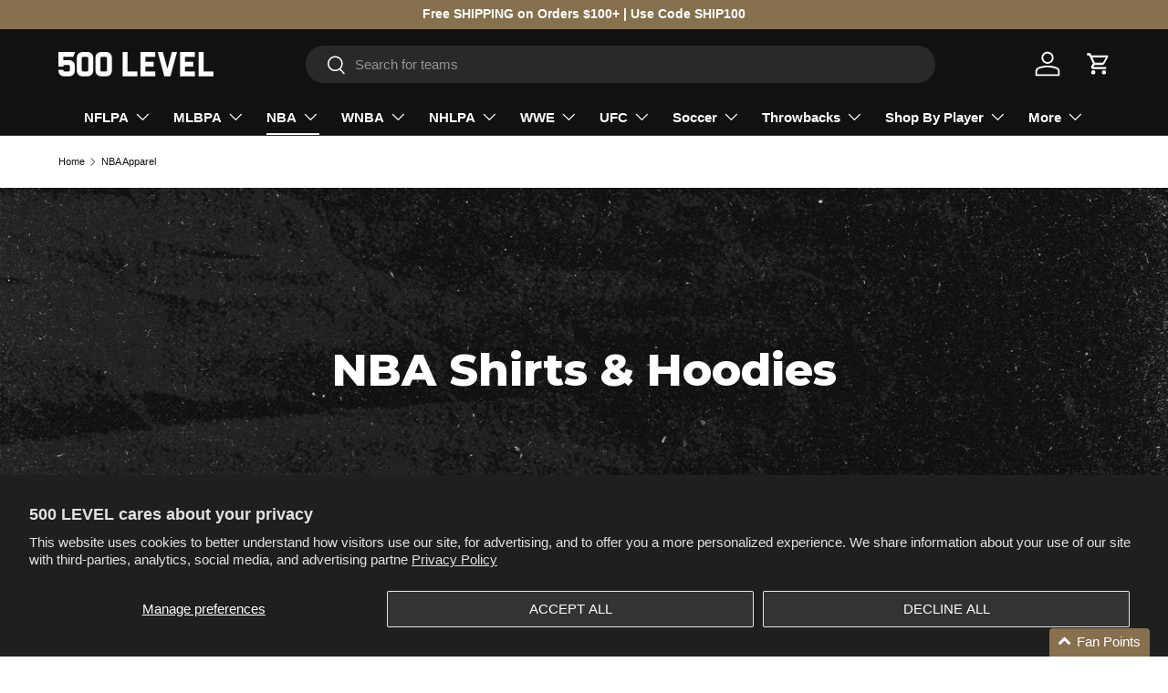

--- FILE ---
content_type: text/css
request_url: https://www.500level.com/cdn/shop/t/138/assets/swatches.css?v=44826803467896488491764196066
body_size: 28
content:
@charset "UTF-8";[data-swatch=aqua]{--swatch-color:#1eada7}[data-swatch=black]{--swatch-color:#111111}[data-swatch="black / ash"]{--swatch-image: linear-gradient(to bottom right, #111111, #111111 50%, #d8d8d8 50%, #d8d8d8) }[data-swatch="black / heather gray"]{--swatch-image: linear-gradient(to bottom right, #111111, #111111 50%, #888888 50%, #888888) }[data-swatch=cardinal]{--swatch-color:#661e29}[data-swatch=charcoal]{--swatch-color:#2f2f2f}[data-swatch="forest green"]{--swatch-color:#182c22}[data-swatch=gold]{--swatch-color:#ffae38}[data-swatch=gray]{--swatch-color:#888888}[data-swatch="green / ash"]{--swatch-image: linear-gradient(to bottom right, #008c48, #008c48 50%, #d8d8d8 50%, #d8d8d8) }[data-swatch="green / heather gray"]{--swatch-image: linear-gradient(to bottom right, #008c48, #008c48 50%, #888888 50%, #888888) }[data-swatch="heather aqua"]{--swatch-color:#1eada7}[data-swatch="heather cardinal"]{--swatch-color:#661e29}[data-swatch="heather charcoal"]{--swatch-color:#2f2f2f}[data-swatch="heather forest green"]{--swatch-color:#182c22}[data-swatch="heather gray"]{--swatch-color:#888888}[data-swatch="heather kelly green"]{--swatch-color:#008c48}[data-swatch="heather maroon"]{--swatch-color:#451c27}[data-swatch="heather navy"]{--swatch-color:#191b28}[data-swatch="heather purple"]{--swatch-color:#623476}[data-swatch="heather red"]{--swatch-color:#ad1423}[data-swatch="heather royal"]{--swatch-color:#272f6a}[data-swatch="heather turquoise"]{--swatch-color:#2b85cd}[data-swatch="indigo / ash"]{--swatch-image: linear-gradient(to bottom right, #191b28, #191b28 50%, #d8d8d8 50%, #d8d8d8) }[data-swatch=ivory]{--swatch-color:#e4ddd3}[data-swatch="kelly green"]{--swatch-color:#008c48}[data-swatch=maroon]{--swatch-color:#451c27}[data-swatch="military green"]{--swatch-color:#56563f}[data-swatch=natural]{--swatch-color:#e4ddd3}[data-swatch=navy]{--swatch-color:#191b28}[data-swatch="navy / heather gray"]{--swatch-image: linear-gradient(to bottom right, #191b28, #191b28 50%, #888888 50%, #888888) }[data-swatch=orange]{--swatch-color:#f05222}[data-swatch=pink]{--swatch-color:#ffafc1}[data-swatch=purple]{--swatch-color:#623476}[data-swatch="purple / ash"]{--swatch-image: linear-gradient(to bottom right, #623476, #623476 50%, #d8d8d8 50%, #d8d8d8) }[data-swatch=red]{--swatch-color:#ad1423}[data-swatch="red / ash"]{--swatch-image: linear-gradient(to bottom right, #ad1423, #ad1423 50%, #d8d8d8 50%, #d8d8d8) }[data-swatch="red / heather gray"]{--swatch-image: linear-gradient(to bottom right, #ad1423, #ad1423 50%, #888888 50%, #888888) }[data-swatch="royal / ash"]{--swatch-image: linear-gradient(to bottom right, #272f6a, #272f6a 50%, #d8d8d8 50%, #d8d8d8) }[data-swatch="royal / heather gray"]{--swatch-image: linear-gradient(to bottom right, #272f6a, #272f6a 50%, #888888 50%, #888888) }[data-swatch="royal blue"]{--swatch-color:#272f6a}[data-swatch=teal]{--swatch-color:#0f6667}[data-swatch="teal / ash"]{--swatch-image: linear-gradient(to bottom right, #2b85cd, #2b85cd 50%, #d8d8d8 50%, #d8d8d8) }[data-swatch="tri ash"]{--swatch-color:#d8d8d8}[data-swatch="tri black"]{--swatch-color:#111111}[data-swatch="tri forest green"]{--swatch-color:#182c22}[data-swatch="tri gray"]{--swatch-color:#888888}[data-swatch="tri kelly green"]{--swatch-color:#008c48}[data-swatch="tri military green"]{--swatch-color:#56563f}[data-swatch="tri navy"]{--swatch-color:#191b28}[data-swatch="tri purple"]{--swatch-color:#623476}[data-swatch="tri red"]{--swatch-color:#ad1423}[data-swatch="tri royal"]{--swatch-color:#272f6a}[data-swatch="tri turquoise"]{--swatch-color:#2b85cd}[data-swatch="true navy"]{--swatch-color:#191b28}[data-swatch=turquoise]{--swatch-color:#2b85cd}[data-swatch=white]{--swatch-color:#ffffff}
/*# sourceMappingURL=/cdn/shop/t/138/assets/swatches.css.map?v=44826803467896488491764196066 */


--- FILE ---
content_type: text/javascript
request_url: https://cdn.shopify.com/extensions/019bc83e-c085-748d-b5c4-9f13c3e64c2b/cheers-cash-727/assets/cart-override.js
body_size: 669
content:
function isFrostbuddyStore() {
  const allowedOrigins = [
    "https://slim-koozie.myshopify.com",
    "https://frostbuddy.com",
  ];
  return allowedOrigins.includes(window.location.origin);
}

function preventCartSlideout() {
  var rawParams = window.location.search;

  if (!rawParams.includes("cheerscampaign")) {
    // not a cheers campaign, return null
    return;
  }

  if (!isFrostbuddyStore()) {
    return;
  }

  console.log("Preventing cart slideout");

  window.cheersAutomatedAddToCart = true;

  const cartPopup = document.getElementById("CartPopup");
  if (cartPopup) {
    cartPopup.style.display = "none";
  }
  const cartBackdrop = document.getElementById("UpcartPopupBackDrop");
  if (cartBackdrop) {
    cartBackdrop.style.display = "none";
  }
  const upcartPopup = document.getElementById("UpcartPopup");
  if (upcartPopup) {
    upcartPopup.style.display = "none";
    upcartPopup.classList.remove("upcartPopupShow");
  }

  if (!document.getElementById("cheers-cart-popup-prevention")) {
    const style = document.createElement("style");
    style.id = "cheers-cart-popup-prevention";
    style.textContent = `
      .cheers-automated-add-to-cart #CartPopup {
        display: none !important;
        visibility: hidden !important;
        opacity: 0 !important;
      }
      .cheers-automated-add-to-cart #UpcartPopupBackDrop {
        display: none !important;
        visibility: hidden !important;
        opacity: 0 !important;
      }
    `;
    document.head.appendChild(style);
  }

  document.body.classList.add("cheers-automated-add-to-cart");
  document.body.classList.remove("upcartPopupShow");
}

function reEnableCartSlideout() {
  if (!isFrostbuddyStore()) {
    return;
  }
  console.log("Re-enabling cart slideout");

  // Check if cart elements have any event listeners (for debugging)
  const upcartPopupDebug = document.getElementById("UpcartPopup");

  const cartBackdropDebug = document.getElementById("UpcartPopupBackDrop");
  if (cartBackdropDebug) {
    console.log("CartBackdrop element found:", cartBackdropDebug);
    console.log("CartBackdrop display style:", cartBackdropDebug.style.display);

    // Try clicking on the backdrop specifically
    console.log("Simulating user clicking on the cart backdrop");
    const backdropClickEvent = new MouseEvent("click", {
      bubbles: true,
      cancelable: true,
      view: window,
    });
    cartBackdropDebug.dispatchEvent(backdropClickEvent);
    console.log("Backdrop click event dispatched");
  }

  console.log("Removing classnames and styles");
  window.cheersAutomatedAddToCart = false;
  document.body.classList.remove("cheers-automated-add-to-cart");
  document.body.classList.remove("upcartPopupShow");
  const style = document.getElementById("cheers-cart-popup-prevention");
  if (style) {
    style.remove();
  }
  if (window.cheersCartObserver) {
    window.cheersCartObserver.disconnect();
  }
  const upcartPopup = document.getElementById("UpcartPopup");
  if (upcartPopup) {
    upcartPopup.style.display = "";
  }
  const cartPopup = document.getElementById("CartPopup");
  if (cartPopup) {
    cartPopup.style.display = "";
  }
}

function setupFrostbuddyCartOverrides() {
  console.log("Setting up Frostbuddy cart overrides");
  // Override any cart popup show functions
  const originalShowCartPopup = window.showCartPopup || function () {};
  window.showCartPopup = function () {
    if (!isFrostbuddyStore()) {
      return originalShowCartPopup.apply(this, arguments);
    }
    if (window.cheersAutomatedAddToCart) {
      console.log("Cart slideout prevented during automated add to cart");
      return;
    }
    return originalShowCartPopup.apply(this, arguments);
  };

  // Listen for cart update events and prevent popup if flag is set
  document.addEventListener("cart:updated", function (event) {
    if (!isFrostbuddyStore()) {
      return;
    }
    if (window.cheersAutomatedAddToCart) {
      console.log(
        "Cart slideout prevented after cart update during automated add to cart"
      );
      const cartPopup = document.getElementById("CartPopup");
      if (cartPopup) {
        cartPopup.style.display = "none";
      }
      const cartBackdrop = document.getElementById("UpcartPopupBackDrop");
      if (cartBackdrop) {
        cartBackdrop.style.display = "none";
      }
      const upcartPopup = document.getElementById("UpcartPopup");
      if (upcartPopup) {
        upcartPopup.style.display = "none";
        upcartPopup.classList.remove("upcartPopupShow");
      }
    }
  });

  // Listen for various cart-related events that might trigger popup
  ["cart:updated", "cart:refresh", "cart:change"].forEach((eventName) => {
    document.addEventListener(eventName, function (event) {
      if (!isFrostbuddyStore()) {
        return;
      }
      if (window.cheersAutomatedAddToCart) {
        console.log(
          `Cart slideout prevented after ${eventName} during automated add to cart`
        );
        setTimeout(() => {
          const cartPopup = document.getElementById("CartPopup");
          if (cartPopup) {
            cartPopup.style.display = "none";
            cartPopup.classList.remove("styles_active__");
          }
          const cartBackdrop = document.getElementById("UpcartPopupBackDrop");
          if (cartBackdrop) {
            cartBackdrop.style.display = "none";
            cartBackdrop.classList.remove("styles_active__");
          }
          const upcartPopup = document.getElementById("UpcartPopup");
          if (upcartPopup) {
            upcartPopup.style.display = "none";
            upcartPopup.classList.remove("upcartPopupShow");
          }
        }, 100);
      }
    });
  });

  // Use MutationObserver to watch for cart popup appearance
  window.cheersCartObserver = new MutationObserver(function (mutations) {
    if (!isFrostbuddyStore()) {
      return;
    }
    if (window.cheersAutomatedAddToCart) {
      mutations.forEach(function (mutation) {
        if (
          mutation.type === "attributes" &&
          mutation.attributeName === "class"
        ) {
          const cartPopup = document.getElementById("CartPopup");
          if (cartPopup && cartPopup.classList.contains("styles_active__")) {
            console.log(
              "Cart slideout prevented via mutation observer during automated add to cart"
            );
            cartPopup.style.display = "none";
            cartPopup.classList.remove("styles_active__");
          }
          const cartBackdrop = document.getElementById("UpcartPopupBackDrop");
          if (
            cartBackdrop &&
            cartBackdrop.classList.contains("styles_active__")
          ) {
            console.log(
              "Cart backdrop prevented via mutation observer during automated add to cart"
            );
            cartBackdrop.style.display = "none";
            cartBackdrop.classList.remove("styles_active__");
          }
          const upcartPopup = document.getElementById("UpcartPopup");
          if (
            upcartPopup &&
            upcartPopup.classList.contains("upcartPopupShow")
          ) {
            console.log(
              "Upcart slideout prevented via mutation observer during automated add to cart"
            );
            upcartPopup.style.display = "none";
            upcartPopup.classList.remove("upcartPopupShow");
          }
        }
      });
    }
  });

  // Start observing the document for changes to cart popup (only on Frostbuddy store)
  if (isFrostbuddyStore()) {
    window.cheersCartObserver.observe(document.body, {
      attributes: true,
      attributeFilter: ["class"],
      subtree: true,
    });
  }

  // Cleanup observer on page unload
  window.addEventListener("beforeunload", function () {
    if (window.cheersCartObserver) {
      window.cheersCartObserver.disconnect();
    }
  });
}
